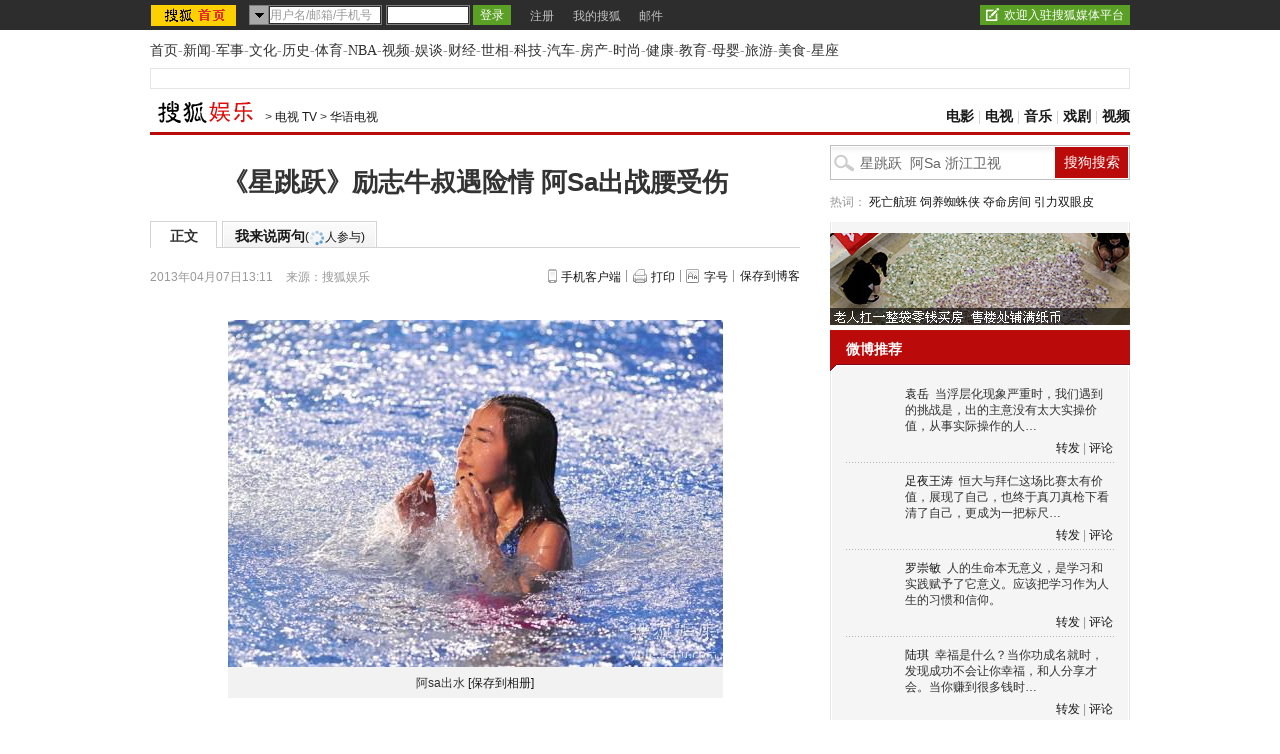

--- FILE ---
content_type: application/javascript
request_url: https://images.sohu.com/bill/s2010/gates/sohucstech/javascript/fee536c7fe4a22ae3a78f10f5630fa3b.js
body_size: -28
content:
var _a = new Image();
_a.src = "http://xls.go.sohu.com/201009/fee536c7fe4a22ae3a78f10f5630fa3b.php?a=99";
document.pv.push(_a);


--- FILE ---
content_type: application/javascript
request_url: http://comment.news.sohu.com/upload/comment4_1/javascript/comm.login.v2013090416.js
body_size: 14486
content:
(function(j){if(j.CommentLogin){return}function x(J,L,I,N,K,M){document.cookie=J+"="+escape(L)+((I)?"; expires="+I.toGMTString():"")+((N)?"; path="+N:"")+((K)?"; domain="+K:"")+((M)?"; secure":"")}function C(J){var I=document.cookie.indexOf(";",J);if(I==-1){I=document.cookie.length}return unescape(document.cookie.substring(J,I))}function p(L){var J=L+"=";var N=J.length;var I=document.cookie.length;var M=0;while(M<I){var K=M+N;if(document.cookie.substring(M,K)==J){return C(K)}M=document.cookie.indexOf(" ",M)+1;if(M==0){break}}return""}function f(I,K,J){if(p(I)){document.cookie=I+"="+((K)?"; path="+K:"")+((J)?"; domain="+J:"")+"; expires=Thu, 01-Jan-70 00:00:01 GMT"}}var m="regEmail";var q={user:{msg:'请填写你的常用邮箱。<br /> <em id="reg-sohu-email" href="javascript:void(0);">没有电子邮箱？</em>',errMsg:"格式不正确，请修改",isExis:false,regStr:/^([a-z0-9_\.-]+)@([\da-z\.-]+)\.([a-z\.]{2,6})$/,isLegal:false},regEmail:{msg:'4-16位,字母、数字、下划线组成.<em id="reg-use-email" style="" href="javascript:void(0);">常用邮箱注册</em>',errMsg:"邮箱名有问题，请修改",isExis:false,regStr:/[a-zA-z]{1}[a-zA-z0-9_]{3,15}/,isLegal:false},passwd:{msg:"密码应为6-18位，可包含字母、数字、特殊符号",errMsg:"长度不正确，请修改",isExis:false,isLegal:false},passwdAgain:{msg:"再次输入密码",errMsg:"密码不匹配",isExis:false,isLegal:false},nickname:{msg:"请填写2-12位字符，仅支持汉字、字母、数字",errMsg:"请填写2-12位以内的汉字、字母、数字",isExis:false,isLegal:false},vcode:{msg:"请正确输入图片中的中文",errMsg:"验证码错误，请重新输入",isExis:false,isLegal:false},agree:{msg:"",errMsg:"",isExis:false,isLegal:true},username:{msg:"请输入姓名",errMsg:"输入的姓名不正确！",isExis:false,isLegal:false},idcard:{msg:"请输入正确身份证号！",errMsg:"输入的身份证号不正确！",isExis:false,regStr:/^(\d{15}|\d{17}[\dx])$/,isLegal:false},phone:{msg:"请输入正确联系电话，<br />如：010-12345678<br />或：0123-1234567",errMsg:"输入的联系电话不正确！",isExis:false,regStr:/^(\d{3}-\d{8}|\d{4}-\d{7})$/,isLegal:false}};var e="";function H(){j("#regform .reg-action-btn").click(function(){if(v()){y()}else{j("ul#reg input.sohuField").each(function(){if((j.trim(j(this).val()).length==0||j.trim(j(this).val())=="")&&j(this).closest("div").css("display")!="none"){j(this).focus();return false}})}});j("#agree").click(function(){if(j("#agree").attr("checked")=="checked"){q.agree.isLegal=true;j("#agreeTip").hide()}else{q.agree.isLegal=false;j("#agreeTip").show()}});j("ul#reg input.sohuField").each(function(){j(this).unbind("focus");j(this).bind("focus",function(){j(this).parent("div").parent("li").addClass("focus");b(j(this));if(j.trim(j(this).val()).length==0||j.trim(j(this).val())==""||j(this).attr("id")=="vcode"){if(j(this).attr("id")=="user"){w(j(this),"",q[j(this).attr("id")].msg,true);var I=j("#user").parent("div").parent("li").find(".tip")}else{w(j(this),"",q[j(this).attr("id")].msg,true);q[j(this).attr("id")].isLegal=false}}}).bind("blur",function(){j(this).parent("div").parent("li").removeClass("focus");D(j(this))})});j("#passwd").bind("keyup",function(){G(j(this).val())});j(".chkPic img,.chkPic a").bind("click",function(){z();return false});j("#vcode").bind("click focus",function(){if(j("#chkPicDiv").css("display")=="none"){j("#chkPicDiv").show();z()}})}function b(J){if(J.length==0){return}var K=q[J.attr("id")].isExis;var I=q[J.attr("id")].msg;if(K==false){warObj=j("<div class=tip></div>");q[J.attr("id")].isExis=true;warObj.hide();if((J.attr("id")=="vcode")||(J.attr("id")=="user")||(J.attr("id")=="passwd")){warObj.appendTo(J.parent("div").parent("li"))}else{J.parent("div").after(warObj)}}}function D(I){if(j.trim(I.val()).length==0||j.trim(I.val())==""){w(I,"","",false);q[I.attr("id")].isLegal=false;if(I.attr("id")=="user"){o("user")}if(I.attr("id")=="passwd"){d()}}else{u(I)}}function w(L,J,M,I){var K=L.parent("div").parent("li").find(".tip");if(!K.is("div.tip")){q[L.attr("id")].isExis=false;b(L);return}K=L.parent("div").parent("li").find(".tip");K.attr("class","tip "+J);if(typeof(M)=="string"){K.html(J!="ok"?"<span></span>"+M:"")}else{if(typeof(M)=="object"){K.text("");K.append(M)}else{}}if(I==true){K.show()}else{K.hide()}if(J=="error"){L.attr("class","sohuField txtError")}else{L.attr("class","sohuField")}}function u(I){var J=I.attr("id");if(J=="user"){c(I)}else{if(J=="regEmail"){B(I)}else{if(J=="passwd"){t(I)}else{if(J=="passwdAgain"){A(I)}else{if(J=="nickname"){F(I)}else{if(J=="vcode"){s(I)}else{if(J=="agree"){checkAgree(I)}}}}}}}}function c(J){var I=q[J.attr("id")].regStr;J.val(j.trim(J.val()).toLowerCase());if(!I.test(j.trim(J.val()).toLowerCase())){w(J,"error",q[J.attr("id")].errMsg,true);q[J.attr("id")].isLegal=false}else{n(J,false)}}function n(J,I){var K;if(I){K=J.val()+"@sohu.com"}else{K=J.val()}e=K;j.ajax({type:"GET",url:"http://i.sohu.com/a/register/verify?_input_encode=GBK&callback=?",data:{type:"email",value:K},dataType:"jsonp",async:false,beforeSend:function(){w(J,"","查询中，请稍后……",true);q[J.attr("id")].isLegal=false},success:function(L){returnFlag=L.code;if(returnFlag==3){w(J,"error","邮箱格式有问题，请修改",true);o("user");q[J.attr("id")].isLegal=false}else{if(returnFlag==4){w(J,"","该邮件已经注册过，使用该邮件登录，或者更换一个新的邮件",false);i("user");q[J.attr("id")].isLegal=false}else{if(returnFlag==0){w(J,"ok","",true);o("user");q[J.attr("id")].isLegal=true;x("regInfosave",K)}else{w(J,"",q[J.attr("id")].msg,true);o("user");q[J.attr("id")].isLegal=true}}}},error:function(L,N,M){w(J,"error","服务器忙，请稍后重试",true);q[J.attr("id")].isLegal=false}})}function B(J){var I=q[J.attr("id")].regStr;J.val(j.trim(J.val()).toLowerCase());if(!I.test(j.trim(J.val()))){w(J,"error",q[J.attr("id")].errMsg,true);q[J.attr("id")].isLegal=false}else{n(J,true)}}function t(J){if(j.trim(J.val()).length<6||j.trim(J.val()).length>18){w(J,"error",q[J.attr("id")].errMsg,true);q[J.attr("id")].isLegal=false}else{var I=/^(.)\1{5,8}$/;if(I.test(J.val())){w(J,"error","密码不能是相同的数字或字母",true);q[J.attr("id")].isLegal=false}else{var K=["123456","12345678","qwerty","qwaszx","qazwsx","password","abc123"];if(j.inArray(J.val(),K)!=-1){w(J,"error","密码过于简单，请重新输入",true);q[J.attr("id")].isLegal=false}else{w(J,"ok","",true);q[J.attr("id")].isLegal=true}}if(e==J.val()){w(J,"error","密码不能与账户相同",true);q[J.attr("id")].isLegal=false}if(j("#passwdAgain").val()==j("#passwd").val()){w(j("#passwdAgain"),"ok","",true);q.passwdAgain.isLegal=true}}}function A(I){if((I.val()!=j("#passwd").val())||(j.trim(I.val()).length==0)){w(I,"error",q[I.attr("id")].errMsg,true);q[I.attr("id")].isLegal=false}else{w(I,"ok","",true);q[I.attr("id")].isLegal=true}}function l(J){var I=/[\u2E80-\u9FFF\uF92C-\uFFE5]/g;return J.toString().replace(I,"lv").replace(/\r/g,"").length}function F(J){var I=j.trim(J.val());if(j.trim(J.val())<2||j.trim(J.val())>12){w(J,"error",q[J.attr("id")].errMsg,true);q[J.attr("id")].isLegal=false}else{w(J,"","查询中，请稍后……",true);q[J.attr("id")].isLegal=false;j.ajax({url:"http://i.sohu.com/a/register/verify?_input_encode=GBK&type=nick&value="+escape(I)+"&callback=?",dataType:"jsonp",success:function(K){if(K.code==0){w(J,"ok","",true);q[J.attr("id")].isLegal=true;x("nicknamesave",I)}else{if(K.code>0){w(J,"error",K.msg,true);q[J.attr("id")].isLegal=false}}},error:function(){w(J,"error","服务器忙，请稍后重试",true);q[J.attr("id")].isLegal=false}})}}function s(I){if((p("msg")!="none")&&(p("msg")!="")){w(I,"error",q.vcode.errMsg,true);x("msg","none","","/",".i.sohu.com")}else{if(j.trim(I.val())){q.vcode.isLegal=true;w(I,"","",false)}}}function r(I){if((p("password")!="none")&&(p("password")!="")){w(I,"error","密码过于简单，请修改",true);x("password","none","","/",".i.sohu.com")}else{w(I,"","",false)}}function i(J){if(j(".correctMail").length==0){var K=j('<div class="correctMail">');j('<span class=emailTip><span class="icon email"></span>该邮箱已注册，你可以：</span>').appendTo(K);var I=j("<input>").attr({"class":"emailBtn",type:"button",value:"立即登录"}).bind("click",function(){j.CommentLogin.commnetLoginInit(SohuComment.login)});I.appendTo(K);j('<span>或<a id="reg-change-email" href=javascript:void(0);>换一个邮箱</a></span>').appendTo(K);K.appendTo(j("#"+J).parent("div").parent("li"))}else{j(".correctMail").show()}}function v(){if(m=="user"){return q.user.isLegal&&q.passwd.isLegal&&q.passwdAgain.isLegal&&q.nickname.isLegal&&q.vcode.isLegal&&q.agree.isLegal}else{return q.regEmail.isLegal&&q.passwd.isLegal&&q.passwdAgain.isLegal&&q.nickname.isLegal&&q.vcode.isLegal&&q.agree.isLegal}}function h(){window.setTimeout(function(){j("#passwd").val("");j("#passwdAgain").val("")},1000);if(j.trim(j("#vcode").val())){s(j("#vcode"))}if(j.trim(j("#passwd").val())){r(j("#passwd"))}if(p("regInfosave")!=""){var I=p("regInfosave");I=I.substr(0,I.indexOf("@"));j("#regEmail").val(I);B(j("#regEmail"))}if(p("nicknamesave")!=""){j("#nickname").val(p("nicknamesave"));F(j("#nickname"))}}function z(){var I=(new Date()).getTime();var J="http://i.sohu.com/a/register/genvcode?callback=?";j.ajax({url:J,async:false,dataType:"jsonp",success:function(L){var K=L.data[0].vcodeen;j(".chkPic img").attr("src","http://comment4.news.sohu.com/vcode.jpg?vcodeen="+K);j(".chkPic img").show();j("#vcodeHidden").val(K)},error:function(K,M,L){}})}function o(I){if(j(".correctMail")){j(".correctMail").hide()}}function G(I){var J=a(I);j(".psArea").show();if(J==1){j(".psArea div.ptp").removeClass("medium power").addClass("week")}else{if(J==2){j(".psArea div.ptp").removeClass("week power").addClass("medium")}else{if(J==3){j(".psArea div.ptp").removeClass("week medium").addClass("power")}else{j(".psArea div").removeClass("week medium power")}}}}function a(I){var M=(I.search(/[a-zA-Z]/)!=-1)?1:0;var L=(I.search(/[0-9]/)!=-1)?1:0;var K=(I.search(/[_-]/)!=-1)?1:0;var J=M+L+K;if(J==0||J==1){return 1}else{return J}}function d(){j(".psArea").hide();j(".psArea div.ptp").removeClass("medium power")}function E(J){var I=q[J.attr("id")].regStr;J.val(j.trim(J.val()).toLowerCase());if(!I.test(j.trim(J.val()))){w(J,"error",q[J.attr("id")].errMsg,true);q[J.attr("id")].isLegal=false}else{w(J,"ok","",true);q[J.attr("id")].isLegal=true}}function y(){var O=m=="user"?j("#user").val():j("#regEmail").val()+"@sohu.com";var R=j("#passwd").val();var I=j("#nickname").val();var J=j("#username").val();var M=j("#phone").val();var K=j("#idcard").val();var Q=j("#vcode").val();var P=j("#vcodeHidden").val();var S="";var L=window.location.href;var N={email:O,password:R,nick:escape(I),realName:escape(J),phone:"",identityCode:"",activeUrl:"",vcode:Q,vcodeen:P,default_page:L};j.ajax({url:"http://comment4.news.sohu.com/post/space_user_reg",data:N,dataType:"jsonp",jsonpCallback:"postSpaceUserRegResult",success:function(V){var T=V.status;var X=V.extend?V.extend.active:true;var U=V.msg==""||V.msg==undefined?"网络错误！请重试！":V.msg;if(T==1&&X){j.CommentLogin.commentRegOk();setTimeout(function(){j.CommentLogin.commnetLoginInit(SohuComment.login);j("#diglog_wrapper #email").val(O);j("#diglog_wrapper #password").val(R);j("#diglog_wrapper .btn-login").submit()},2000)}else{if(T==3){var W=j("#vcode");w(W,"error",q[W.attr("id")].errMsg,true);z()}else{if(T==1&&!X){j.CommentLogin.commentActive()}else{alert(U)}}}}})}j(document).mousedown(function(J){var I=j(J.target);if(I.is("#reg-change-email")){j(".correctMail").hide();if(j("#user").is(":visible")){j("#user").val("").focus()}else{if(j("#regEmail").is(":visible")){j("#regEmail").val("").focus()}}}else{if(I.is("#reg-sohu-email")){j("#inputEmailWar").hide();j("#regEmailWar").show();j("#regEmailTip").show();o("user");m="regEmail";j("#regEmail").focus()}else{if(I.is("#reg-use-email")){j("#regEmailWar").hide();j("#inputEmailWar").show();j("#regEmailTip").hide();o("user");m="user";j("#user").focus()}}}});var g=function(J,L,O,M){if(typeof(J)!="object"){return}var K=new Function();K.prototype=PassportSC;var P=PassportCardList.length;var N=new K();N.successCalledFunc=O;N.appid=L;N.curCardIndex=P;N.isSetFocus=false;PassportCardList[P]=N;var I=[P,J,M];if(typeof(O)=="function"){O.apply(this,(I||[]))}else{k(P,J)}return};PassportSC.errorTime=0;PassportSC.showMsg=function(L){if(!this.loginMsg){return}var J=this.loginMsg;J.style.display="";j("#err-msg").html("登录名或密码错误 。<br />请检查登录名或密码<br />大小写是否正确！");j("#email").bind("blur",function(){J.style.display="none"});this.errorTime++;if(!j.cookie("ppinf")&&j.cookie("lastdomain")){if(window.SubmitSource){}}var I=j.CommentLogin.useInfo.from;if(this.errorTime>0&&((I&&I==="real")||!I)){var K=j("#diglog_wrapper .user-reg-talk-info");K.html("<em>忘记密码，无法登录？免注册</em><strong><a href='javascript:void(0);'>快速发表&gt;&gt;</a></strong>");K.find("a").click(function(){var M=j("#diglog_wrapper .login-panel .ppcontent .card"),S=j("#diglog_wrapper .login-panel .ppcontent .quick-talk-wrapper"),R=j("#diglog_wrapper .login-panel .pptitle li").eq(0),Q=j("#diglog_wrapper .login-panel .pptitle li").eq(1);Q.show();S.show();S.children(".quick-talk-content").show();S.children(".quick-talk-content").children().show();S.find("#chkPicDiv_talk").show();S.find(".err-msg").hide();S.find(".data-loading").hide();M.hide();R.removeClass("current");Q.addClass("current");var P=new Date().getTime(),O=Math.ceil(Math.random()*10000000);var N=P+O;j("#vcodeHidden_talk").val(N);j(".chkPic-talk img").attr("src","http://comment4.news.sohu.com/vcode.jpg?vcodeen="+N);j(".chkPic-talk img").show();if(typeof j.CommentLogin.useInfo=="undefined"||(!j.CommentLogin.useInfo.from||j.CommentLogin.useInfo.from==="real")){j.regMonitor("quickfail3vcodeopen")}})}};var k=function(K,I){if(K==null){return}var J=PassportCardList[K];J.successCalledFunc(K)};j.CommentLogin={userInfo:{},cardIndex:0,checkPassTimer:null,userData:{},useInfo:{},commentPassCard:function(N,K,S){this.cardIndex=N;var U=PassportCardList[0].emailPostfix[0],P="昵称/邮箱/手机号";if(U===undefined){var L=j.cookie("cusr");if(L&&L.length>0&&L.indexOf("@")>0&&L.indexOf("|")>0){U=L.substring(L.indexOf("|")+1)}}var M=j.CommentLogin.useInfo;j.CommentLogin.Timer=Math.floor(((new Date().getTime())-SohuComment.loadPageTime)/1000)||0;var Q="快速发表",O="输入验证码即可快速发表！",R="确认",J="",I="正在发表，请稍后...";if(M.from=="photo"){var Q="快速保存",O="<strong>无需登录注册</strong>，领用一个新相册，快速保存图片！",R="快速保存",J='什么是领用新相册？<a target="_blank" href="'+M.url+'">立即了解&gt;&gt;</a>',I="正在保存，请稍后..."}else{if(M.from=="blog"){var Q="快速保存",O="<strong>无需登录注册</strong>，领用一个新博客，快速保存文章！",R="快速保存",J='什么是领用新博客？<a target="_blank" href="'+M.url+'">立即了解&gt;&gt;</a>',I="正在保存，请稍后..."}}var T=PassportCardList[N];T.appid="1077";T.usePost=0;T._drawLoginForm=function(){this.cElement.innerHTML=['<div class="login-panel">','<div class="pptitle">',"	<ul>",'		<li class="current"><span class="login-icon icon-login"></span>用户登录</li>','		<li style="display:none"><span class="login-icon icon-qsubmit"></span>'+Q+"</li>","	</ul>","</div>",'<div class="close-wrapper"><a href="javascript:void(0)" title="关闭窗口"><span class="login-icon pannel-close"></span></a></div>','	<div class="passportc get-user">','		<div class="ppcontent" id="ppcontid">','		<form method="post" onsubmit="return PassportCardList['+N+'].doLogin();" name="loginformc">','			<ul class="card">','				<li class="np">','					<label for="email" class="emailTip"></label>','					<input type="text" name="email" id="email" class="ppinput" autocomplete="off" disableautocomplete value="昵称/邮箱/手机号" />','					<div class="error" style="display:none"><span></span><div id="err-msg"></div></div>',"				</li>",'				<li class="np">','					<label for="password" class="passwordTip"></label>','					<input type="password" name="password" id="password" class="ppinput" autocomplete="off" disableautocomplete />',"				</li>",'				<li class="rem">','					<label for="rem"><input type="checkbox" id="rem" name="persistentcookie" value="1" '+PassportSC.defualtRemPwd+"   />下次自动登录</label>",'					<span class="found_pass"><a src="http://passport.sohu.com/web/recover.jsp" href="javascript:void(0);">找回密码</a></span>',"				</li>",'				<li class="login-btn-wrapper">','					<a href="javascript:void(0)"><input type="submit" value="登录" class="login-btn btn-login"  onfocus="this.blur()" /></a>',"				</li>",'			<li class="user-reg-talk-info"><em>想要一个新账号？</em><a href="javascript:void(0);">立即注册&gt;&gt;</a></li>',"			</ul>","		</form>",'		<form method="post" id="talkform" name="talkform">','			<div class="quick-talk-wrapper" style="display:none">','               <div class="quick-talk-content">','					<div class="talk-title">'+O+"</div>",'					<div class="vcode-box">','						<input type="text" name="vcode" id="vcode_talk" class="vcode-input" value="请输入验证码" />','						<input type="hidden" name="vcodeEn" id="vcodeHidden_talk" value=""/>	','						<div class="chkPic-talk" id="chkPicDiv_talk">','							<img width="120" height="33" src="" alt="" style="display:none" />','							<span class="change-vcode"><a href="javascript:void(0)">换一张</a></span>',"						</div>","					</div>",'					<div class="talk-btn-box"><a href="javascript:void(0)"><input class="login-btn btn-talk" type="submit" value="'+R+'" /></a></div>','                   <div class="err-msg">验证码错误!换一个吧！</div>','					<div class="talk-info">'+J+"</div>","               </div>",'               <div class="data-loading">'+I+"</div>","			</div>","		</form>",'			<div class="regWapper">','				<ul class="reg">',"					<li>还没有搜狐账号？</li>",'					<li><a href="javascript:void(0)"><input type="button" class="login-btn btn-reg" value="快速注册" /></a></li>',"				</ul>","			</div>","		</div>","	</div>","</div>"].join("");if(typeof(U)=="string"&&U.indexOf("@")>-1){P=U;j.CommentLogin.commentGetNickname(P)}j("#diglog_wrapper input.btn-reg").click(function(){j.CommentLogin.commentRegInit();if(typeof j.CommentLogin.useInfo=="undefined"||(!j.CommentLogin.useInfo.from||j.CommentLogin.useInfo.from==="real")){j.regMonitor("normalregister")}});j.CommentLogin.commnetDialogClose();var ag=j("#diglog_wrapper");var aj=ag.find(".login-panel .pptitle li").eq(0),al=ag.find(".login-panel .pptitle li").eq(1),W=ag.find(".login-panel .ppcontent .card"),ak=ag.find(".login-panel .ppcontent .quick-talk-wrapper"),ah=ag.find(".quick-talk-wrapper .talk-btn-box .btn-talk"),am=ag.find(".change-vcode a"),ae=ag.find("#vcode_talk"),aa=ag.find(".err-msg"),V=ag.find("#talkform"),an=ag.find(".quick-talk-content"),af=ag.find(".data-loading"),ad=ag.find("#password"),ac=ag.find(".found_pass a"),ai=ag.find(".user-reg-talk-info"),Y=ag.find(".card .np #email");emailInput=ag.find("#email");var ao=j.CommentLogin.useInfo;if((!j.cookie("ppinf")&&!j.cookie("lastdomain")&&(typeof SubmitSource!="undefined")&&ao.hasOwnProperty("from")&&ao.from==="real")&&(!window.kuaisufabiao||window.kuaisufabiao=="undefined")){j.CommentLogin.commentGetVcode(an,ao,S)}else{if(!j.cookie("ppinf")&&j.cookie("lastdomain")&&(typeof SubmitSource!="undefined")){var ab=utf8to16(b64_decodex(j.cookie("lastdomain").split("|")[1]));if(ab.indexOf("|")>-1){var aq=ab.split("|");var X=decodeURIComponent(aq[0]).split("@")[0]}if(/^sohu[a-z0-9]{8}\@sohu\.com/g.test(decodeURIComponent(aq[0]))){var Z="http://comment4.news.sohu.com/direct/pwmod";if(!window.sendOnce){j.ajax({type:"GET",url:Z,dataType:"script",cache:false,scriptCharset:"gbk",data:{passport:X},success:function(ar){if(typeof userpwmod=="undefined"){window.sendOnce=true;j.CommentLogin.commentGetVcode(an,ao,S)}}})}}else{j.CommentLogin.commentGetVcode()}}else{if(J==""&&j("#diglog_wrapper .user-reg-talk-info:visible").length<=0){j(this.cElement).find(".login-panel").height(156)}j.CommentLogin.commentGetVcode()}}ah.click(function(){});am.click(function(){j.CommentLogin.commentGetVcode();return false});ae.focus(function(){if(ae.val()=="请输入验证码"){ae.val("")}aa.hide();aa.text("验证码错误!换一个吧！")});Y.focus(function(){var ar=j(this);if(ar.val()=="昵称/邮箱/手机号"){ar.val("")}});ae.keyup(function(){SohuComment.setUserName()});aj.click(function(){aj.addClass("current");al.removeClass("current");ak.hide();W.show()});al.click(function(){aj.removeClass("current");al.addClass("current");ak.show();W.hide()});V.submit(function(){ae.blur();if(ae.val()==""||ae.val()=="请输入验证码"){aa.text("请输入验证码！");aa.show();return false}an.hide();af.show();j.CommentLogin.commentTalkHandler(S);return false});var ap=function(){if(typeof j.CommentLogin.useInfo=="undefined"||(!j.CommentLogin.useInfo.from||j.CommentLogin.useInfo.from==="real")){j.regMonitor("normalretrievepwd")}ac.attr("href",ac.attr("src")).attr("target","_blank").unbind("click").trigger("click");ac.click(ap)};ac.click(ap);ai.find("a").click(function(){j.CommentLogin.commentRegInit()});emailInput.unbind("blur").bind("blur",function(){if(j(this).val()==""){ai.find("em").html("没有账号？")}}).bind("keyup",function(){if(j(this).val()==""){ai.find("em").html("没有账号？")}});if(S==SohuComment.login){al.hide();ak.hide();W.show();aj.addClass("current")}else{if(!!!j.cookie("lastdomain")){aj.removeClass("current");al.addClass("current");al.show();W.hide();ak.show();if(typeof j.CommentLogin.Timer!="undefined"&&j.CommentLogin.Timer<3){j.regMonitor("vcodeshorttime")}}else{if(!!j.cookie("lastdomain")){al.hide();ak.hide();W.show();aj.addClass("current")}}}};T.drawPassportWait=function(V){this.cElement.innerHTML='<div class="dataLoading">正在登录，请稍后...</div>'};T.drawPassportCard=function(){if(j("#diglog_wrapper .quick-talk-success--wrapper").length==0){j("#diglog_wrapper").remove();j.CommentLogin.commentGetUserInfo(S)}};T.drawAInfo=function(V){ele.innerHTML=""};T.drawPassport(K)},doLogout:function(){PassportCardList[this.cardIndex].doLogout()},commentGetVcode:function(M,J,V){var U=(new Date()).getTime();var I=false;if(J&&J.from==="real"){M.hide();j("#diglog_wrapper div").hide();var W="text-align:center;font-size:15px;width:100%;height:280px;_height:auto;line-height:280px;display:inline-block;margin:0;padding:0;";W+=j.browser.msie?(j.browser.version==6?"_padding:140px 0;":""):"";W+="background-color:#EFF4F8;color:#666;font-weight:bold;";var N='<img src="http://comment.news.sohu.com/upload/comment4_1/images/data_loading.gif" />';j("#diglog_wrapper").append('<p style="'+W+'" id="loadStyle">'+N+" 正在发表，请稍等...</p>");j(".comBtn:visible .btn").attr({disabled:"true"});I=true;var O=function(Y){window.startLoadFlash=window.setTimeout(function(){j.regMonitor("vcodeflash");j.regMonitor("quickvcodeopen");var aa=j("#diglog_wrapper .login-panel .ppcontent .card"),ac=j("#diglog_wrapper .login-panel .pptitle li").eq(0),ab=j("#diglog_wrapper .login-panel .pptitle li").eq(1);if(aa.length>0){ab.show();aa.hide();ac.removeClass("current");ab.addClass("current")}M.show();j(".chkPic-talk img").attr("src","http://comment4.news.sohu.com/vcode.jpg?vcodeen="+Y);j(".chkPic-talk img").show();j("#realuserLoad").remove();j("#diglog_wrapper div").show();j("#vcodeHidden_talk").val(Y);j(".comBtn:visible .btn").removeAttr("disabled");j("#loadStyle").remove();j("#diglog_wrapper .data-loading").hide();j("#diglog_wrapper .regWapper").hide();j("#diglog_wrapper #ppcontid .card .np .error").hide();window.returnEncrypt("",true)},10000);window.completeFlash=function(){window.clearTimeout(startLoadFlash);FlashEncrypt(Y)};window.FlashEncrypt=function(aa){var ab=function(ac){if(navigator.appName.indexOf("Microsoft")!=-1){return window[ac]}else{return document[ac]}};ab("Encrypt").FlashEncrypt(aa)};window.returnEncrypt=function(ab,ac){var aa=window,ad=document.getElementsByTagName("head")[0]||document.documentElement;ad.removeChild(window.script);j("#Encrypt").remove();j("#myContent").remove();var ae=ac||false;if(!ae){var af={vcodeen:Y,sig:ab};j.CommentLogin.commentTalkHandler(V,true,af)}aa.script=aa.completeFlash=aa.FlashEncrypt=aa.returnEncrypt=aa.startLoadFlash=null};j("body").append('<div id="myContent"></div>');var Z={};Z.allowScriptAccess="always";var X={};X.id="Encrypt";X.name="Encrypt";swfobject.embedSWF("http://comment.news.sohu.com/upload/EncryptFlash/commentTrans.swf","myContent","10","10","9.0.0","http://comment.news.sohu.com/upload/EncryptFlash/expressInstall.swf","",Z,X)}}var Q=new Date().getTime(),P=Math.ceil(Math.random()*10000000);var K=Q+P;if(I){var T=document.getElementsByTagName("head")[0]||document.documentElement;var S=document.createElement("script"),L=false;S.setAttribute("type","text/javascript");S.setAttribute("src","http://comment.news.sohu.com/upload/EncryptFlash/swfobject.js");S.async="true";S.onload=S.onreadystatechange=function(){if(!L&&(!S.readyState||S.readyState=="loaded"||S.readyState=="complete")){L=true;O(K);S.onload=S.onreadystatechange=null}};S.error=function(){};T.appendChild(S);window.script=S}else{var R=j("#diglog_wrapper .quick-talk-wrapper");j(".chkPic-talk img").attr("src","http://comment4.news.sohu.com/vcode.jpg?vcodeen="+K);j(".chkPic-talk img").show();j("#vcodeHidden_talk").val(K);R.find(".login-panel").hide();R.find(".data-loading").hide();R.find(".regWapper").hide()}},commentUpdateNickName:function(N,J,O,M){window.kuaisufabiao=true;var I=this;j("#diglog_wrapper").addClass("quick-nike-wrapper").children().hide();if(j("#diglog_wrapper").children(".close-wrapper").length>0){j("#diglog_wrapper").children(".close-wrapper").show()}else{j("#diglog_wrapper").append('<div class="close-wrapper"><a title="关闭窗口" href="javascript:void(0)"><span class="login-icon pannel-close"></span></a></div>');I.commnetDialogClose()}var K=['             <div class="quick-talk-success--wrapper issue-wrapper">','<div class="issue-content-wrapper">','        <div class="issue-title clear"><span class="issue-tip-2">填写昵称，马上发表！</span><em><a class="haveSohuAccount" href="javascript:void(0)">已有搜狐账号&gt;</a></em></div>','<div class="issue-title-msg">请输入您常用的昵称</div>','<div class="issue-content-form clear">','<div class="issue-form-block clear">',' <div class="issue-form-name">昵称</div>','<div class="issue-form-input">',' <input type="text" class="Ftxt newnickname" value="'+J+'">',' <span class="tips">请输入2-12位中英文字符和数字</span>',"</div>","</div>",'<div class="quick-btn-box"><a href="javascript:void(0)"><input class="updateNickBtn" type="button" value="确认昵称并发表"></a></div>',"</div>",'<div class="issue-content-form-footer"></div>'," </div> ","</div>"].join("");j("#diglog_wrapper").append(K);I.commentNeedChangeUserNameStatic("open");j("#diglog_wrapper .updateNickBtn").click(function(){function P(Q){j("#diglog_wrapper .issue-form-input").addClass("error-msg");j("#diglog_wrapper .newnickname").focus();j("#diglog_wrapper .newnickname").one("keypress",function(){j("#diglog_wrapper .issue-form-input").removeClass("error-msg");j("#diglog_wrapper .tips").html("")});j("#diglog_wrapper .tips").html(Q)}I.commentUpdateNickNameHandler2(N,J,j("#diglog_wrapper .newnickname").val(),O,P)});function L(){j("#diglog_wrapper").remove();I.commnetLoginInit(SohuComment.login);if(j("#diglog_wrapper").find(".close-wrapper").length>1){j("#diglog_wrapper").find(".close-wrapper:eq(0)").remove()}I.commentNeedChangeUserNameStatic("haveNickClick")}j("#diglog_wrapper .haveSohuAccount").click(L)},commentUpdateNickNameHandler2:function(O,J,I,P,L){var K=this;if(I==""||(I.length<2||I.length>12)){L("请填写2-12位以内的中英文字符和数字");return false}if(J==I){j("#diglog_wrapper").addClass("quick-succ-wrapper");SohuComment.upDataUsrInfo({nick:I});K.commentNeedChangeUserNameStatic("confirmSubmit");P();return}var N=jQuery.fn.commMain.Base64Replace(Base64.encode(O));var M="http://comment4.news.sohu.com/direct/cmt_updatenick_"+N+".json";j.ajax({url:M,dataType:"script",cache:false,scriptCharset:"gbk",data:{oldnick:J,newnick:I},success:function(Q){if(updatenick.code==0||updatenick.code==2){j("#diglog_wrapper").addClass("quick-succ-wrapper");SohuComment.upDataUsrInfo({nick:I});K.commentNeedChangeUserNameStatic("confirmSubmit");P()}else{switch(updatenick.code){default:L("您输入的昵称已被占用，请更换昵称后继续")}}}})},commentNeedChangeUserNameStatic:function(I){if(I==="close"||I==="haveNickClick"||I==="confirmSubmit"){if(window.commentNeedChangeUserNameStatic==1){return}else{window.commentNeedChangeUserNameStatic=1}}var J={open:"qregopen",close:"qregclose",haveNickClick:"qregold",confirmSubmit:"qregconfirm"};if(J[I]){j.regMonitor(J[I])}},commentNeedChangeUserName:function(){var I=window.location.host;if(/^news\.sohu\.com$/ig.test(I)){if(j.CommentLogin.useInfo.from=="blog"||j.CommentLogin.useInfo.from=="photo"){return false}return true}else{if(/^pinglun\.sohu\.com$/ig.test(I)){if(!/新闻中心/ig.test(j(".location:eq(0) a:eq(1)").html())){return false}if(typeof j.fn.commMain.defaults.ForceFaceSend!=="undefined"){return false}if(j.CommentLogin.useInfo.from=="blog"||j.CommentLogin.useInfo.from=="photo"){return false}return true}}return false},commentTalkHandler:function(K,W,M){var Z=W||false;var Q=this;var Y=j("#vcode_talk").val();var L=j("#vcodeHidden_talk").val();var V="http://comment4.news.sohu.com/post/quick_reg";var P,U,R,I;var X=j("#diglog_wrapper .quick-talk-content"),O=j("#diglog_wrapper .data-loading"),N=j("#diglog_wrapper #vcode_talk"),J=j("#diglog_wrapper .err-msg"),T=j("#diglog_wrapper .change-vcode a"),S={vcode:Y,vcodeen:L};if(Z){S.vcode="";S.vcodeen=M.vcodeen;S.sig=M.sig}j.ajax({url:V,dataType:"jsonp",data:S,jsonpCallback:"quickRegResult",success:function(ad){j("#diglog_wrapper").show();if(ad.status==1&&ad.extend.password.length==8){if(W){j("#realuserLoad").remove();j(".comBtn:visible .btn").removeAttr("disabled")}U=unescape(ad.extend.nickname);R=unescape(ad.extend.passport);I=ad.extend.password;var ac=PassportCardList.length-1;PassportCardList[ac].drawPassportCard=function(){j.fn.commMain.defaults.urlChange=false;j.CommentLogin.commentGetUserInfo(K);if(!j.picText){Q.commentTalkSuccess(ad)}else{if(K!=j.picText.beforeSavePic){Q.commentTalkSuccess(ad)}else{Q.userData=ad}}};j("#diglog_wrapper #email").val(R);j("#diglog_wrapper #password").val(I);if(Q.commentNeedChangeUserName()){Q.commentUpdateNickName(R,U,function(){j("#diglog_wrapper .btn-login").submit()},{callback:K,flag:W,sigarr:M,data:ad})}else{j("#diglog_wrapper .btn-login").submit()}}else{var ae=j("#SOHUcomment .face-com .erInfo");var ab=j("#vcode");if(ae.length>0){ae.html("验证码输入错误,请重新输入")}switch(ad.status){case 2:j.regMonitor("vcodeinvalid");break;case 99:j.regMonitor("vcoderegfail");break}j.regMonitor("quickvcodeopen");ab.val("");ab.focus();J.show();j("#diglog_wrapper .login-panel").hide();T.trigger("click");O.hide();X.show();j("#realuserLoad").remove();j("#diglog_wrapper div").show();j(".comBtn:visible .btn").removeAttr("disabled");j("#loadStyle").remove();j("#diglog_wrapper .data-loading").hide();j("#diglog_wrapper .regWapper").hide();if(j("#diglog_wrapper #ppcontid .error").length>0){j("#diglog_wrapper #ppcontid .error").hide()}if(j("#diglog_wrapper .ppselecter").length>0){j("#diglog_wrapper .ppselecter").remove()}(function aa(){var af=j("#diglog_wrapper").children("div:visible");if(af.length>0&&af.eq(0).innerHTML==""||af.eq(0).innerHTML===undefined){j(af.eq(0)).hide()}})();return false}},error:function(){j.regMonitor("vcodeerror");j.regMonitor("quickvcodeopen")}})},commnetDialogPosition:function(){var I=j("#diglog_wrapper");var P=j(window),O=j(document);var J="465";var L=I.height();var K=O.scrollTop();var N=parseInt(P.height()-L)/2+K;var M=parseInt(P.width()-J)/2;I.css({top:N+"px",left:M+"px"})},commnetDialog:function(){var J=j(document.body);var I='<div id="diglog_wrapper" class="diglog-wrapper user-reg"></div>';if(j("#diglog_wrapper").length==0){j(I).appendTo(J)}},commnetDialogClose:function(){var K=this;var J=j("#diglog_wrapper");var L=j("#diglog_wrapper span.pannel-close");var I=j("#diglog_wrapper .login-panel .ppcontent .card");L.click(function(){if(window.kuaisufabiao){K.commentNeedChangeUserNameStatic("close");window.commentNeedChangeUserNameStatic=undefined;window.kuaisufabiao=undefined;SubmitSource=undefined;var M=/http:\/\/news\.sohu\.com\/[0-9]{8}\/n([0-9]+)\.shtml/ig.exec(window.location.toString());if(M&&M.length>1){window.location="http://pinglun.sohu.com/s"+M[1]+".html"}}if(J.length!=0){if(typeof SubmitSource!=="undefined"&&(I.length>0&&I.css("display")==="block")){j.regMonitor("quickloginclose");SubmitSource=false}if(J.find(".quick-talk-success--wrapper").length>0){if(typeof j.CommentLogin.useInfo=="undefined"||(!j.CommentLogin.useInfo.from||j.CommentLogin.useInfo.from==="real")){j.regMonitor("quicksuccessclose")}}if(j(this).parents(".issue-wrapper").length==0){J.remove()}}return false})},commentGetUserInfo:function(L){var K=PassportSC.cookieHandle();K=j.fn.commMain.Base64Replace(Base64.encode(K));var J={};var I="http://hs.i.sohu.com/account/accountinfo/?xpts="+K+"&from=comment&cb=?";j.ajax({type:"get",url:I,dataType:"jsonp",success:function(M){j.extend(SohuComment.userInfo||{},M.data[K]||{},{base64:K,userId:PassportSC.cookieHandle()});if(typeof L=="function"){L()}}})},commentGetNickname:function(K){K=j.fn.commMain.Base64Replace(Base64.encode(K));var J="";var I="http://hs.i.sohu.com/account/accountinfo/?xpts="+K+"&from=comment&cb=?";j.ajax({type:"get",url:I,dataType:"jsonp",success:function(L){if(L.data&&L.data[K]&&L.data[K].nick){J=L.data[K].nick;j("#diglog_wrapper .passportc .card .np #email").val(J)}}})},commentTalkSuccess:function(ah,ag){if(!this.TalkSuccessDisplayed){this.TalkSuccessDisplayed=1}else{if(window.kuaisufabiao===true){return}}if(ag&&ag.error){if(j("#diglog_wrapper").length>0){j("#diglog_wrapper").remove()}return}var Y=this;var W,ac,Z,J,X;ac=unescape(ah.extend.nickname);Z=unescape(ah.extend.passport);J=ah.extend.password;X=ah.extend.seq,thisUrl=window.location,expdate=new Date(),cdate="",link="http://q.sohu.com/q/23274/t/55473842",linkText="活动说明&gt;&gt;",titleText="发表成功！您已获得搜狐通行证账号，请修改账号信息：",secondTitle="",btnName="确认",titleClass="",appid="1019";if(ag){link=ag.link;j.CommentLogin.useInfo.closeUrl=ag.link;titleClass="long_title";appid=1019;btnName="确认";if(ag.from=="photo"){linkText="进入相册查看&gt;&gt";titleText="图片已成功保存到您的相册！";secondTitle="(为新账号设置密码，立刻拥有个人专属相册)"}else{if(ag.from=="blog"){linkText="进入博客查看&gt;&gt;";titleText="文章已成功保存到您的博客！";secondTitle="(为新账号设置密码，立刻拥有个人专属博客)"}}}var aj=['<div class="quick-talk-success--wrapper issue-wrapper">','<div class="close-wrapper"><a title="关闭窗口" href="javascript:void(0)"><span class="login-icon pannel-close"></span></a></div>','<div class="issue-content-wrapper">','	<div class="issue-title clear"><span class="issue-tip-2 '+titleClass+'">'+titleText+"</span></div>",'<div class="issue-title-msg">'+secondTitle+"</div>",'	<div class="issue-content-form clear">','		<div class="issue-form-block clear user-nick">','			<div class="issue-form-name">用户昵称：</div>','			<div class="issue-form-input"><span><em>'+ac+'</em> &nbsp;<a href="javascript:void(0);">[修改]</a></span></div>',"		</div>",'		<div class="issue-form-block clear change-nick">','		<form id="nnameform" name="nnameform" method="post">','			<div class="issue-form-name">用户昵称：</div>','			<div class="issue-form-input pnickname"><input type="text" class="Ftxt set-nname-input" value="'+ac+'"><input id="old_nickName" type="hidden" value="'+ac+'" name="old_nickName">','				<div class="error-window"><span></span><em>昵称已被占用，换一个</em></div>',"			</div>",'			<div class="issue-form-auto"><input type="submit" class="login-btn btn-set-nname" value="确认修改"><span><a href="javascript:void(0);">[取消]</a></span></div>',"			</form>","		</div>",'		<iframe name="password_frame" id="pswframe" width="375" scrolling="no" height="135" frameborder="0" marginwidth="0" marginheight="0" allowtransparency="true" src="http://passport.sohu.com/web/UpdatePwdAccessAction.action?md5=false&opshow=false&op='+J+"&btnName="+window.encodeURI(btnName)+"&appid="+appid+'"></iframe>',"	</div>",'	<div class="issue-content-form-footer"></div>',"</div>","</div>",'	<div class="quick-talk-success--wrapper user-set-wrapper">','	<div class="user-set-content-wrapper">','		<div class="user-set-title">您尚未完成账号密码设置，下次可用如下账号登录，请牢记！</div>','		<div class="user-set-content-form">','			<div class="user-set-form clear">','				<div class="form-left iconA"></div>','				<div class="form-center">用户昵称：</div>','				<div class="form-right"><span class="nick-name"></span></div>',"			</div>",'			<div class="user-set-form clear">','				<div class="form-left iconB"></div>','				<div class="form-center">密码：</div>','				<div class="form-right">'+J+"</div>","			</div>",'			<div class="user-set-btn clear"><div><a href="javascript:void(0);"><input type="button" class="" value="返回修改账号信息"></a></div><em><a href="http://comment4.news.sohu.com/download.jsp?seq='+X+'">[关闭并保存账号]</a></em><a class="savepass" target="_blank" style="display:none;" href="http://comment4.news.sohu.com/download.jsp?seq='+X+'"><em></em></a></div>',"		</div>",'		<div class="issue-content-form-footer"></div>',"	</div> ","</div>"].join("");if(Y.commentNeedChangeUserName()){titleText="已发表成功！",btnName="确认";secondTitle="请设置您的常用密码";aj=['<div class="quick-talk-success--wrapper issue-wrapper">','<div class="close-wrapper"><a title="关闭窗口" href="javascript:void(0)"><span class="login-icon pannel-close"></span></a></div>','<div class="issue-content-wrapper">','   <div class="issue-title clear"><span class="issue-tip-2 '+titleClass+'">'+titleText+"</span></div>",'<div class="issue-title-msg">'+secondTitle+"</div>",'   <div class="issue-content-form clear">','       <iframe name="password_frame" id="pswframe" width="351" scrolling="no" height="135" frameborder="0" marginwidth="0" marginheight="0" allowtransparency="true" src="http://passport.sohu.com/web/UpdatePwdAccessAction.action?md5=false&opshow=false&op='+J+"&btnName="+window.encodeURI(btnName)+"&appid="+appid+'"></iframe>',"   </div>",'   <div class="issue-content-form-footer"></div>',"</div>","</div>","</div>"].join("")}j("#diglog_wrapper").html(aj);j.CommentLogin.checkPassTimer=window.setInterval(Y.commentSetPassStatus,5000);var ai="http://pinglun.sohu.com/s"+j.fn.commMain.defaults.topicId+".html",P=j("#diglog_wrapper"),M=P.find(".issue-wrapper"),aa=P.find(".user-set-wrapper"),K=P.find(".user-set-btn input"),V=P.find(".user-set-form span.nick-name"),af=P.find(".user-set-btn em a");j("#diglog_wrapper .view-pinglun a").click(function(){if(location.href!=ai){location.href=ai}else{j("#diglog_wrapper span.pannel-close").click()}});j("#diglog_wrapper span.pannel-close").click(function(){window.clearInterval(j.CommentLogin.checkPassTimer);P.remove()});K.click(function(){M.show();aa.hide();j.CommentLogin.checkPassTimer=window.setInterval(Y.commentSetPassStatus,5000)});af.click(function(){if(typeof j.CommentLogin.useInfo=="undefined"||(!j.CommentLogin.useInfo.from||j.CommentLogin.useInfo.from==="real")){j.regMonitor("quickdownload")}var ak=j(this).attr("src");setTimeout(function(){j("#diglog_wrapper").remove();var al="http://pinglun.sohu.com/s"+j.fn.commMain.defaults.topicId+".html";if(location.href!=al){location.href=al}},200);return});var T=j("#diglog_wrapper .ppass .set-pass a"),R=j("#diglog_wrapper .ppass .set-pass .login-btn"),U=j("#diglog_wrapper .ppass .puserport span"),ab=j("#diglog_wrapper .puser-save a"),S=j("#diglog_wrapper .issue-form-input a"),Q=j("#diglog_wrapper .user-nick"),L=j("#diglog_wrapper .change-nick"),ad=j("#diglog_wrapper .issue-form-auto a");var ae=j("#diglog_wrapper .pnick .set-nick a"),O=j("#diglog_wrapper .pnickname .set-nname-input"),I=j("#diglog_wrapper #nnameform"),N=j("#diglog_wrapper .error-window");nickErrTxt=j("#diglog_wrapper .error-window em");S.click(function(){var ak=Q.find(".issue-form-input em").html();L.find(".set-nname-input").val(ak);Q.hide();L.show()});ad.click(function(){Q.show();L.hide();O.parent("div").removeClass("error-msg");N.hide()});O.focus(function(){O.parent("div").removeClass("error-msg");N.hide()});I.submit(function(){nickName=j.trim(O.val());if(nickName==""||(nickName.length<2||nickName.length>12)){O.parent("div").addClass("error-msg");nickErrTxt.text("请填写2-12位以内的中英文字符和数字");N.show();return false}Y.commentSetNickNameHandler();return false});T.click(function(){R.attr("disabled","disabled").removeClass("btn-set-pass").addClass("btn-set-no")});if(j.cookie("cusr")==null){expdate.setTime(expdate.getTime()+1000*60*60*24*365);cdate=Date.parse(expdate);j.cookie("cusr",cdate+"|"+Z,{expires:expdate,path:"/",domain:"sohu.com",secure:false})}ab.click(function(){if(typeof j.CommentLogin.useInfo=="undefined"||(!j.CommentLogin.useInfo.from||j.CommentLogin.useInfo.from==="real")){j.regMonitor("quickdownload")}setTimeout(function(){window.open(ab.attr("src"))},200)});if(typeof j.CommentLogin.useInfo=="undefined"||(!j.CommentLogin.useInfo.from||j.CommentLogin.useInfo.from==="real")){j.regMonitor("quickvcodesuccess")}Y.commnetDialogClose();return false},showCommTalkSuccess:function(I){if(!this.userData.extend){return"normallogin"}this.commentTalkSuccess(this.userData,I)},commentSetNickNameHandler:function(){var M=SohuComment.userInfo.base64,O=j("#diglog_wrapper .pnickname #old_nickName").val(),K=j("#diglog_wrapper .pnickname .set-nname-input").val(),L=j("#diglog_wrapper .pnickname .set-nname-input"),R=j("#diglog_wrapper .pnickname"),P=j("#diglog_wrapper #nnameform"),S=j("#diglog_wrapper .error-window"),U=j("#diglog_wrapper .error-window em"),N=j("#diglog_wrapper .pnick .set-nick .btn-set-nname"),Q=j("#diglog_wrapper .user-nick"),I=j("#diglog_wrapper .change-nick"),J=I.find("#old_nickName");var T="http://comment4.news.sohu.com/direct/cmt_updatenick_"+M+".json";j.ajax({url:T,dataType:"script",cache:false,scriptCharset:"gbk",data:{oldnick:O,newnick:K},success:function(V){if(updatenick.code==0||updatenick.code==2){Q.find("span em").html(K);J.val(K);Q.show();I.hide();I.find(".Ftxt").attr("value",K);SohuComment.upDataUsrInfo({nick:K})}else{var W=function(X){L.parent("div").addClass("error-msg");U.text(X);S.show()};switch(updatenick.code){default:W("昵称已被使用")}}}})},commentSetPassStatus:function(){var I=this;var J=j("#diglog_wrapper .ppass .set-pass .login-btn"),N=j("#diglog_wrapper .ppass .puserport span"),L=j("#diglog_wrapper .puserport"),M=SohuComment.userInfo.userId,M=M.substr(0,M.indexOf("@"));var K="http://comment4.news.sohu.com/direct/pwmod";j.ajax({type:"GET",url:K,dataType:"script",cache:false,scriptCharset:"gbk",data:{passport:M},success:function(O){if(typeof userpwmod=="object"){j.CommentLogin.testGift();window.clearInterval(j.CommentLogin.checkPassTimer);j.CommentLogin.checkPassTimer=null;j("#SOHUcomment .remark .reLink .setPass").remove();j("#SOHUcomment .remark .reLink .time-prompt-box").remove()}}})},commentDrawReg:function(){var I=this;var J=['<div class="regAreaWar">','<div class="close-wrapper"><a href="javascript:void(0)" title="关闭窗口"><span class="login-icon pannel-close"></span></a></div>','<div class="topT" id="usedEmailTip"><span>&nbsp;</span>已经有"搜狐通行证"？您可以<a href="javascript:void(0)">直接登录</a>,无需注册</div>','<form id="regform" name="regform" method="post" action="" autocomplete="off" disableautocomplete>','<input name="bru" type="hidden" value="http://i.sohu.com" />','<input name="from" type="hidden" value="" />','<input name="sappId" type="hidden" value="" />','<ul id="reg" class="reg clear">','	<li class="regEmailArea">','		<div class="inputArea" id="inputEmailWar" style="display:none">','			<label for="user">常用邮箱</label><input type="text" name="user" id="user" class="sohuField" />',"		</div>",'		<div class="inputArea" id="regEmailWar">','			<label for="regEmail">邮箱名</label><input type="text" name="regEmail" id="regEmail" class="sohuField" />','			<span class="sohuSuffix">@sohu.com</span>',"		</div>","	</li>",'	<li class="regPassArea">','		<div class="inputArea">','			<label for="passwd">创建密码</label><input type="password" name="passwd" id="passwd" class="sohuField" />',"		</div>",'		<div class="psArea">','    		<span></span>密码强度：<div class="ptp week"></div><em class="ptt"></em>',"    	</div>","	</li>","	<li>",'		<div class="inputArea">','			<label for="passwdAgain">确认密码</label><input type="password" name="" id="passwdAgain" class="sohuField" />',"		</div>","	</li>","	<li>",'		<div class="inputArea">','			<label for="nickname">昵称</label><input type="text" name="nickname" id="nickname"class="sohuField" />',"		</div>","	</li>","	<li>",'		<div class="inputArea chkcode">','			<label for="vcode">验证码</label><input type="text" name="vcode" id="vcode"class="sohuField" />','			<input type="hidden" id="vcodeHidden" name="vcodeEn" value=""/>','			<div class="chkPic" id="chkPicDiv">','				<img width="120" height="33" src="" alt="" />','				<span><a href="javascript:void(0)">换一张</a></span>',"			</div>","		</div>","	</li>",'	<li class="agree">','		<div class="checkAreaWar">','			<label for="agree">','				<input type="checkbox" name="" id="agree" checked="checked" />同意 <a href="http://passport.sohu.com/web/serviceitem.jsp" target="_blank">注册协议</a>',"			</label>","		</div>",'		<div class="tip error" id="agreeTip"><span></span>需要先同意《搜狐网络服务使用协议》才能继续注册！</div>',"	</li>",'	<li class="reg-action-wrapper">','		<a href="javascript:void(0)"><input type="button" value="注册" class="reg-action-btn" /></a>',"	</li>","</ul>","</form>","</div>"].join("");j("#diglog_wrapper").html(J);j("#usedEmailTip a").click(function(){I.commnetLoginInit(SohuComment.login)});var K=['<li class="line-wrapper"><div class="line"></div></li>',"<li>",'	<div class="inputArea">','		<label for="username">真实姓名</label><input type="text" name="username" id="username" class="sohuField" value="测试" />',"	</div>","</li>","<li>",'	<div class="inputArea">','		<label for="idcard">身份证号</label><input type="text" name="idcard" id="idcard" class="sohuField" value="111111111111111" />',"	</div>","</li>","<li>",'	<div class="inputArea">','		<label for="phone">联系电话</label><input type="text" name="phone" id="phone" class="sohuField" value="010-12345678" />',"	</div>","</li>"].join("")},commentRegOk:function(){var I=['<div class="regAreaWar">','<a href="javascript:void(0)" title="关闭窗口"><span class="close"></span></a>','	<div class="regOk" id="">','		<div class="icon"></div>','		<div class="txt">',"			<strong>欢迎，您已成功注册搜狐空间</strong>","			页面即将跳转，请您登录！","		</div>","	</div>","</div>"].join("");j("#diglog_wrapper").html(I)},commentActive:function(){var I=this;var J=m=="user"?j("#user").val():j("#regEmail").val()+"@sohu.com";var L="www."+J.substr(J.indexOf("@")+1);var K=['<div class="regAreaWar">','	<a href="javascript:void(0)" title="关闭窗口"><span class="close"></span></a>','	<div class="topT" id="">','		<div class="actTip">','		<div class="emt"><span></span>点击邮件激活链接，完成注册</div>','		确认邮件已发送至邮箱<a href="http://'+L+'" target="_blank">'+J+"</a><br />","		点击邮件中的激活链接,开始畅游搜狐吧!<br />",'		<input type="button" value="查看邮箱" class="viewEmail" onclick="window.open(\'http://'+L+"')\" />","		</div>","	</div>",'	<div class="actHelp">',"		<ul>",'			<li class="b">还未收到确认邮件?</li>',"			<li>请尝试以下任意一种方式</li>","			<li>1.在邮件的广告文件夹、垃圾文件夹中找找看;</li>",'			<li>2.用注册邮箱向<a href="javascript:void(0)">blogreg@sohu.com</a>发送一封标题为“我要激活” 的邮件;</li>','			<li>3.<a id="reSendEmail" href="javascript:void(0);">点此重新发送确认信</a> ;</li>','			<li>4.如果您发现注册邮箱写错了, <a id="reRegBtn" href="javascript:void(0)">请重新注册</a>;</li>',"		</ul>","	</div>","</div>"].join("");j("#diglog_wrapper").html(K);I.commnetDialogClose();j("#diglog_wrapper #reSendEmail").bind("click",function(){var N="http://i.sohu.com/login/remail.do?passport="+J;try{j.ajax({type:"get",dataType:"jsonp",url:N,success:function(O){}});alert("已经成功地向 "+J+" 发送了确认信，请您查收。")}catch(M){}});j("#diglog_wrapper #reRegBtn").click(function(){I.commentRegInit()})},commentRegInit:function(){if(m=="user"){m="regEmail"}this.commnetDialog();this.commentDrawReg();this.commnetDialogPosition();this.commnetDialogClose();H();h();z();if(j.browser.msie&&(j.browser.version=="6.0")){setTimeout(function(){j("#chkPicDiv a").trigger("click")},300)}},commnetLoginInit:function(K,J){if(j.cookie("ppinf")){}else{if(J){j.CommentLogin.useInfo=J}else{if(typeof j.fn.commMain.defaults.ForceFaceSend!=="undefined"){j.CommentLogin.useInfo={from:"real"}}else{var L=Math.floor(((new Date().getTime())-SohuComment.loadPageTime)/1000)||0;if(L>=3){j.CommentLogin.useInfo={from:j.CommentLogin.useInfo.from=="blog"?"blog":"real"}}else{j.CommentLogin.useInfo={}}}}var I=function(M){M.commnetDialog();M.commnetDialogPosition();g(document.getElementById("diglog_wrapper"),1077,j.CommentLogin.commentPassCard,K);j("#password:visible").focus()};I(this);if(window.SubmitSource===true){j.regMonitor("quickshowlogin")}}},testGift:function(){j.ajax({type:"GET",dataType:"jsonp",url:"http://comment4.news.sohu.com/direct/gift?callback=?",success:function(M){if(!M.name||M.name===""){return}var N=M.name;var J=M.number;var P=j("#diglog_wrapper");var K="关闭";var L="";var Q='恭喜！您将获得<span>精美小狐狸公仔</span>一个！</br>请牢记您的领取凭证码：<em class="gift_code"></em>';var S="javascript:void(0);";var T=j.CommentLogin.useInfo;var R="";var I="";if(N=="ifox"){K="&nbsp;&nbsp;领取小狐狸公仔"}if(T.from&&T.from!=="real"){if(T.from=="photo"){K="现在就去您的相册看看吧";S=T.closeUrl;R="target='_blank'";L="全新相册功能等待您去体验！";Q="全新相册功能等待您去体验！"}else{if(T.from=="blog"){K="现在就去您的博客看看吧";S=T.closeUrl;R="target='_blank'";L="全新博客功能等待您去体验！";Q="全新博客功能等待您去体验！"}}I="background:none;padding-left:0;"}var O=['<div class="quick-talk-success--wrapper present-fox-wrapper">','	<div class="close-wrapper"><a title="关闭窗口" href="javascript:void(0)"><span class="login-icon pannel-close"></span></a></div>','	<div class="issue-content-wrapper ifox">','		<div class="issue-title clear"><span class="issue-tip-1" style="'+I+'" ><em>账号信息修改成功!</em></span></div>',"<p>"+Q+"</p>",'		<div class="issue-form-button"><a target="_blank" href="http://q.sohu.com/q/23274/t/55473842"><span>'+K+"</span></a></div>","	</div> ",'	<div class="issue-content-wrapper gold">','		<div class="issue-title clear"><span class="issue-tip-1 issue-tip-4" style="'+I+'"><em>账号信息修改成功!</em></span></div>',"<p>"+L+"</p>",'		<div class="issue-form-button btn-close"><a href="'+S+'" '+R+"><em>"+K+"</em></a></div>","	</div>","</div>"].join("");P.html(O);if(N==="gold"||(T.from&&T.from!=="real")){P.find(".ifox").hide();if(!T.from||T.from==="real"){P.find(".gold a").click(function(){P.remove();var U="http://pinglun.sohu.com/s"+j.fn.commMain.defaults.topicId+".html";if(location.href!=U){location.href=U}});P.css("width","350px");P.find(".quick-talk-success--wrapper").css("width","348px");P.find(".btn-close input").css("width","106px")}else{}}else{P.find(".gold").hide();P.find(".ifox .gift_code").html(M.pcode);P.css("width","350px");P.find(".quick-talk-success--wrapper").css("width","348px")}P.find(".close-wrapper").click(function(){P.remove()})}})}}})(jQuery);

--- FILE ---
content_type: text/json; charset=UTF-8
request_url: http://s.ads.sohu.com/as?pt=14823|14824|14822|14825|14826|14827|14828&plat=pc&platform_source=pc&appid=pctv&c=&vc=&cat=204635152&al=&UUID=6221769058145176&suv=&vid=&tvid=&type=vrs&site=1&ar=&age=&labelFirstIds=&pageUrl=http%3A//yule.sohu.com/20130407/n371851286.shtml&pagerefer=&m=1769058145189&callback=jsonp1769058145115
body_size: 4785
content:
(function(args) {
    var par = [
{
    "id": "14823",
    "elid": "14823",
    "type": "rec",
    "ctype": "img",
    "title": "",
    "subtitle": "",
    "src": "",
    "link": "",
    "pingback":"//t.ads.sohu.com/count/v?impid=05fb1a69480d234ea_0_0&appid=pctv&vid=0&site=1&vc=&vplat=pc&adslotid=14823&ip=18.188.135.179&status=0",
    "showview":"//t.ads.sohu.com/count/av?impid=05fb1a69480d234ea_0_0&appid=pctv&vid=0&site=1&vc=&vplat=pc&adslotid=14823&ip=18.188.135.179&status=0",
    "clickpingback":"//t.ads.sohu.com/count/c?impid=05fb1a69480d234ea_0_0&appid=pctv&vid=0&site=1&vc=&vplat=pc&adslotid=14823&ip=18.188.135.179&status=0",
    "hardadflag":"3",
    "thirdPartyAV":"",
    "bpd_ad": "1"
},
{
    "id": "14824",
    "elid": "14824",
    "type": "rec",
    "ctype": "img",
    "title": "",
    "subtitle": "",
    "src": "",
    "link": "",
    "pingback":"//t.ads.sohu.com/count/v?impid=05fb1a69480d234ea_1_0&appid=pctv&vid=0&site=1&vc=&vplat=pc&adslotid=14824&ip=18.188.135.179&status=0",
    "showview":"//t.ads.sohu.com/count/av?impid=05fb1a69480d234ea_1_0&appid=pctv&vid=0&site=1&vc=&vplat=pc&adslotid=14824&ip=18.188.135.179&status=0",
    "clickpingback":"//t.ads.sohu.com/count/c?impid=05fb1a69480d234ea_1_0&appid=pctv&vid=0&site=1&vc=&vplat=pc&adslotid=14824&ip=18.188.135.179&status=0",
    "hardadflag":"3",
    "thirdPartyAV":"",
    "bpd_ad": "1"
},
{
    "id": "14822",
    "elid": "14822",
    "type": "rec",
    "ctype": "img",
    "title": "",
    "subtitle": "",
    "src": "",
    "link": "",
    "pingback":"//t.ads.sohu.com/count/v?impid=05fb1a69480d234ea_2_0&appid=pctv&vid=0&site=1&vc=&vplat=pc&adslotid=14822&ip=18.188.135.179&status=0",
    "showview":"//t.ads.sohu.com/count/av?impid=05fb1a69480d234ea_2_0&appid=pctv&vid=0&site=1&vc=&vplat=pc&adslotid=14822&ip=18.188.135.179&status=0",
    "clickpingback":"//t.ads.sohu.com/count/c?impid=05fb1a69480d234ea_2_0&appid=pctv&vid=0&site=1&vc=&vplat=pc&adslotid=14822&ip=18.188.135.179&status=0",
    "hardadflag":"3",
    "thirdPartyAV":"",
    "bpd_ad": "1"
},
{
    "id": "14825",
    "elid": "14825",
    "type": "cp",
    "ctype": "img",
    "title": "",
    "subtitle": "",
    "src": "",
    "link": "",
    "pingback":"//t.ads.sohu.com/count/v?impid=05fb1a69480d234ea_3_0&appid=pctv&vid=0&site=1&vc=&vplat=pc&adslotid=14825&ip=18.188.135.179&status=0",
    "showview":"//t.ads.sohu.com/count/av?impid=05fb1a69480d234ea_3_0&appid=pctv&vid=0&site=1&vc=&vplat=pc&adslotid=14825&ip=18.188.135.179&status=0",
    "clickpingback":"//t.ads.sohu.com/count/c?impid=05fb1a69480d234ea_3_0&appid=pctv&vid=0&site=1&vc=&vplat=pc&adslotid=14825&ip=18.188.135.179&status=0",
    "hardadflag":"3",
    "thirdPartyAV":"",
    "bpd_ad": "1"
},
{
    "id": "14826",
    "elid": "14826",
    "type": "cp",
    "ctype": "img",
    "title": "",
    "subtitle": "",
    "src": "",
    "link": "",
    "pingback":"//t.ads.sohu.com/count/v?impid=05fb1a69480d234ea_4_0&appid=pctv&vid=0&site=1&vc=&vplat=pc&adslotid=14826&ip=18.188.135.179&status=0",
    "showview":"//t.ads.sohu.com/count/av?impid=05fb1a69480d234ea_4_0&appid=pctv&vid=0&site=1&vc=&vplat=pc&adslotid=14826&ip=18.188.135.179&status=0",
    "clickpingback":"//t.ads.sohu.com/count/c?impid=05fb1a69480d234ea_4_0&appid=pctv&vid=0&site=1&vc=&vplat=pc&adslotid=14826&ip=18.188.135.179&status=0",
    "hardadflag":"3",
    "thirdPartyAV":"",
    "bpd_ad": "1"
},
{
    "id": "14827",
    "elid": "14827",
    "type": "cp",
    "ctype": "img",
    "title": "",
    "subtitle": "",
    "src": "",
    "link": "",
    "pingback":"//t.ads.sohu.com/count/v?impid=05fb1a69480d234ea_5_0&appid=pctv&vid=0&site=1&vc=&vplat=pc&adslotid=14827&ip=18.188.135.179&status=0",
    "showview":"//t.ads.sohu.com/count/av?impid=05fb1a69480d234ea_5_0&appid=pctv&vid=0&site=1&vc=&vplat=pc&adslotid=14827&ip=18.188.135.179&status=0",
    "clickpingback":"//t.ads.sohu.com/count/c?impid=05fb1a69480d234ea_5_0&appid=pctv&vid=0&site=1&vc=&vplat=pc&adslotid=14827&ip=18.188.135.179&status=0",
    "hardadflag":"3",
    "thirdPartyAV":"",
    "bpd_ad": "1"
},
{
    "id": "14828",
    "elid": "14828",
    "type": "cp",
    "ctype": "img",
    "title": "",
    "subtitle": "",
    "src": "",
    "link": "",
    "pingback":"//t.ads.sohu.com/count/v?impid=05fb1a69480d234ea_6_0&appid=pctv&vid=0&site=1&vc=&vplat=pc&adslotid=14828&ip=18.188.135.179&status=0",
    "showview":"//t.ads.sohu.com/count/av?impid=05fb1a69480d234ea_6_0&appid=pctv&vid=0&site=1&vc=&vplat=pc&adslotid=14828&ip=18.188.135.179&status=0",
    "clickpingback":"//t.ads.sohu.com/count/c?impid=05fb1a69480d234ea_6_0&appid=pctv&vid=0&site=1&vc=&vplat=pc&adslotid=14828&ip=18.188.135.179&status=0",
    "hardadflag":"3",
    "thirdPartyAV":"",
    "bpd_ad": "1"
}
];
    jsonp1769058145115(par, args);
})()
